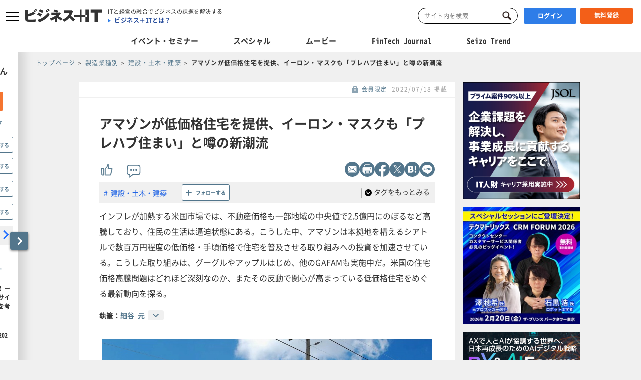

--- FILE ---
content_type: text/html; charset=UTF-8
request_url: https://bs.nakanohito.jp/b3/
body_size: 66
content:
{"ids":["brF7jfKfKm","TeD6AJYkrs"]}

--- FILE ---
content_type: image/svg+xml
request_url: https://www.sbbit.jp/assets/images/common/icon_specialmark_gray.svg
body_size: 1486
content:
<svg width="66" height="18" viewBox="0 0 66 18" fill="none" xmlns="http://www.w3.org/2000/svg">
<rect x="0.5" y="1.46777" width="65" height="15.8676" rx="3.5" stroke="#ACACAC"/>
<path d="M16.274 6.62845L15.454 6.01845C15.254 6.08845 14.854 6.14845 14.424 6.14845H10.894C10.594 6.14845 9.98402 6.11845 9.71402 6.07845V7.49845C9.92402 7.48845 10.474 7.42845 10.894 7.42845H14.284C14.064 8.13845 13.454 9.12845 12.794 9.87845C11.854 10.9284 10.304 12.1484 8.69402 12.7484L9.72402 13.8284C11.094 13.1784 12.424 12.1384 13.484 11.0184C14.424 11.9284 15.354 12.9484 16.004 13.8484L17.144 12.8584C16.554 12.1384 15.344 10.8584 14.354 9.99845C15.024 9.09845 15.584 8.02845 15.924 7.24845C16.014 7.04845 16.194 6.73845 16.274 6.62845ZM24.4609 7.28845C24.4609 6.93845 24.7409 6.64845 25.0909 6.64845C25.4409 6.64845 25.7309 6.93845 25.7309 7.28845C25.7309 7.63845 25.4409 7.91845 25.0909 7.91845C24.7409 7.91845 24.4609 7.63845 24.4609 7.28845ZM23.8009 7.28845C23.8009 8.00845 24.3709 8.57845 25.0909 8.57845C25.8109 8.57845 26.3909 8.00845 26.3909 7.28845C26.3909 6.56845 25.8109 5.98845 25.0909 5.98845C24.3709 5.98845 23.8009 6.56845 23.8009 7.28845ZM17.5809 10.5584L18.7809 11.7984C18.9609 11.5384 19.2009 11.1884 19.4309 10.8684C19.8309 10.3284 20.5409 9.33845 20.9309 8.83845C21.2209 8.47845 21.4309 8.45845 21.7509 8.77845C22.1109 9.14845 23.0009 10.1184 23.5809 10.8084C24.1709 11.4984 25.0209 12.5284 25.6909 13.3584L26.7909 12.1784C26.0209 11.3584 25.0009 10.2484 24.3309 9.53845C23.7309 8.88845 22.9609 8.08845 22.2909 7.45845C21.5109 6.72845 20.9209 6.83845 20.3309 7.53845C19.6409 8.35845 18.8609 9.33845 18.4109 9.79845C18.1009 10.0984 17.8809 10.3184 17.5809 10.5584ZM30.3209 5.48845L29.5909 6.58845C30.2509 6.95845 31.2909 7.63845 31.8509 8.02845L32.6009 6.91845C32.0809 6.55845 30.9809 5.84845 30.3209 5.48845ZM28.4609 12.5884L29.2109 13.9084C30.1009 13.7484 31.5309 13.2484 32.5509 12.6684C34.1909 11.7284 35.6009 10.4584 36.5309 9.07845L35.7609 7.71845C34.9609 9.14845 33.5709 10.5184 31.8709 11.4684C30.7809 12.0684 29.5809 12.3984 28.4609 12.5884ZM28.7809 7.76845L28.0509 8.87845C28.7209 9.22845 29.7609 9.90845 30.3309 10.2984L31.0609 9.17845C30.5509 8.81845 29.4509 8.12845 28.7809 7.76845ZM41.2309 7.05845L39.8909 7.37845C40.0009 7.58845 40.1009 7.82845 40.1709 8.08845C40.2409 8.30845 40.3309 8.62845 40.4309 9.01845C39.9709 9.10845 39.6109 9.16845 39.4709 9.18845C39.1409 9.24845 38.8709 9.27845 38.5509 9.30845L38.8609 10.5084C39.1609 10.4384 39.8909 10.2884 40.7309 10.1084C41.0909 11.4684 41.5009 13.0284 41.6509 13.5684C41.7309 13.8484 41.8009 14.1784 41.8309 14.4484L43.1909 14.1084C43.1109 13.9084 42.9809 13.4584 42.9209 13.2884C42.7709 12.7684 42.3409 11.2284 41.9609 9.84845C43.0409 9.62845 44.0409 9.41845 44.2809 9.37845C44.0109 9.86845 43.3109 10.7184 42.8009 11.1784L43.9009 11.7284C44.6009 10.9784 45.6109 9.47845 46.0309 8.59845L45.2309 8.02845C45.0909 8.09845 44.9009 8.15845 44.7209 8.18845C44.3309 8.27845 42.9309 8.54845 41.6609 8.78845C41.5509 8.39845 41.4609 8.05845 41.3909 7.81845C41.3309 7.55845 41.2709 7.28845 41.2309 7.05845ZM52.2609 13.1884L53.1009 13.8784C53.1909 13.7984 53.3109 13.6984 53.5309 13.5784C54.6509 13.0084 56.0909 11.9284 56.9209 10.8484L56.1509 9.74845C55.4809 10.7184 54.4909 11.5084 53.6809 11.8584V6.62845C53.6809 6.17845 53.7409 5.78845 53.7509 5.75845H52.2609C52.2709 5.78845 52.3409 6.16845 52.3409 6.61845V12.4484C52.3409 12.7184 52.3009 12.9984 52.2609 13.1884ZM47.6309 13.0384L48.8509 13.8484C49.7009 13.0884 50.3309 12.1084 50.6309 10.9784C50.9009 9.96845 50.9309 7.85845 50.9309 6.67845C50.9309 6.25845 50.9909 5.81845 51.0009 5.76845H49.5309C49.5909 6.01845 49.6209 6.28845 49.6209 6.68845C49.6209 7.89845 49.6109 9.78845 49.3309 10.6484C49.0509 11.4984 48.5109 12.4184 47.6309 13.0384Z" fill="#B6B6B6"/>
</svg>


--- FILE ---
content_type: application/javascript; charset=utf-8
request_url: https://www.sbbit.jp/assets/js/libs/croppie.min.js
body_size: 7856
content:
!function(e,t){"function"==typeof define&&define.amd?define(t):"object"==typeof exports&&"string"!=typeof exports.nodeName?module.exports=t():e.Croppie=t()}("undefined"!=typeof self?self:this,function(){"function"!=typeof Promise&&function(e){function t(e,t){return function(){e.apply(t,arguments)}}function i(e){if("object"!=typeof this)throw new TypeError("Promises must be constructed via new");if("function"!=typeof e)throw new TypeError("not a function");this._state=null,this._value=null,this._deferreds=[],s(e,t(o,this),t(r,this))}function n(e){var t=this;return null===this._state?void this._deferreds.push(e):void h(function(){var i=t._state?e.onFulfilled:e.onRejected;if(null!==i){var n;try{n=i(t._value)}catch(t){return void e.reject(t)}e.resolve(n)}else(t._state?e.resolve:e.reject)(t._value)})}function o(e){try{if(e===this)throw new TypeError("A promise cannot be resolved with itself.");if(e&&("object"==typeof e||"function"==typeof e)){var i=e.then;if("function"==typeof i)return void s(t(i,e),t(o,this),t(r,this))}this._state=!0,this._value=e,a.call(this)}catch(e){r.call(this,e)}}function r(e){this._state=!1,this._value=e,a.call(this)}function a(){for(var e=0,t=this._deferreds.length;t>e;e++)n.call(this,this._deferreds[e]);this._deferreds=null}function s(e,t,i){var n=!1;try{e(function(e){n||(n=!0,t(e))},function(e){n||(n=!0,i(e))})}catch(e){if(n)return;n=!0,i(e)}}var l=setTimeout,h="function"==typeof setImmediate&&setImmediate||function(e){l(e,1)},u=Array.isArray||function(e){return"[object Array]"===Object.prototype.toString.call(e)};i.prototype.catch=function(e){return this.then(null,e)},i.prototype.then=function(e,t){var o=this;return new i(function(i,r){n.call(o,new function(e,t,i,n){this.onFulfilled="function"==typeof e?e:null,this.onRejected="function"==typeof t?t:null,this.resolve=i,this.reject=n}(e,t,i,r))})},i.all=function(){var e=Array.prototype.slice.call(1===arguments.length&&u(arguments[0])?arguments[0]:arguments);return new i(function(t,i){function n(r,a){try{if(a&&("object"==typeof a||"function"==typeof a)){var s=a.then;if("function"==typeof s)return void s.call(a,function(e){n(r,e)},i)}e[r]=a,0==--o&&t(e)}catch(e){i(e)}}if(0===e.length)return t([]);for(var o=e.length,r=0;r<e.length;r++)n(r,e[r])})},i.resolve=function(e){return e&&"object"==typeof e&&e.constructor===i?e:new i(function(t){t(e)})},i.reject=function(e){return new i(function(t,i){i(e)})},i.race=function(e){return new i(function(t,i){for(var n=0,o=e.length;o>n;n++)e[n].then(t,i)})},i._setImmediateFn=function(e){h=e},"undefined"!=typeof module&&module.exports?module.exports=i:e.Promise||(e.Promise=i)}(this),"undefined"!=typeof window&&"function"!=typeof window.CustomEvent&&function(){function e(e,t){t=t||{bubbles:!1,cancelable:!1,detail:void 0};var i=document.createEvent("CustomEvent");return i.initCustomEvent(e,t.bubbles,t.cancelable,t.detail),i}e.prototype=window.Event.prototype,window.CustomEvent=e}(),"undefined"==typeof HTMLCanvasElement||HTMLCanvasElement.prototype.toBlob||Object.defineProperty(HTMLCanvasElement.prototype,"toBlob",{value:function(e,t,i){for(var n=atob(this.toDataURL(t,i).split(",")[1]),o=n.length,r=new Uint8Array(o),a=0;a<o;a++)r[a]=n.charCodeAt(a);e(new Blob([r],{type:t||"image/png"}))}});var e,t,i,n=["Webkit","Moz","ms"],o="undefined"!=typeof document?document.createElement("div").style:{},r=[1,8,3,6],a=[2,7,4,5];function s(e){if(e in o)return e;for(var t=e[0].toUpperCase()+e.slice(1),i=n.length;i--;)if((e=n[i]+t)in o)return e}function l(e,t){e=e||{};for(var i in t)t[i]&&t[i].constructor&&t[i].constructor===Object?(e[i]=e[i]||{},l(e[i],t[i])):e[i]=t[i];return e}function h(e){return l({},e)}function u(e){if("createEvent"in document){var t=document.createEvent("HTMLEvents");t.initEvent("change",!1,!0),e.dispatchEvent(t)}else e.fireEvent("onchange")}function c(e,t,i){if("string"==typeof t){var n=t;(t={})[n]=i}for(var o in t)e.style[o]=t[o]}function p(e,t){e.classList?e.classList.add(t):e.className+=" "+t}function d(e,t){for(var i in t)e.setAttribute(i,t[i])}function m(e){return parseInt(e,10)}function f(e,t){var i=e.naturalWidth,n=e.naturalHeight,o=t||y(e);if(o&&o>=5){var r=i;i=n,n=r}return{width:i,height:n}}t=s("transform"),e=s("transformOrigin"),i=s("userSelect");var v={translate3d:{suffix:", 0px"},translate:{suffix:""}},g=function(e,t,i){this.x=parseFloat(e),this.y=parseFloat(t),this.scale=parseFloat(i)};g.parse=function(e){return e.style?g.parse(e.style[t]):e.indexOf("matrix")>-1||e.indexOf("none")>-1?g.fromMatrix(e):g.fromString(e)},g.fromMatrix=function(e){var t=e.substring(7).split(",");return t.length&&"none"!==e||(t=[1,0,0,1,0,0]),new g(m(t[4]),m(t[5]),parseFloat(t[0]))},g.fromString=function(e){var t=e.split(") "),i=t[0].substring(T.globals.translate.length+1).split(","),n=t.length>1?t[1].substring(6):1,o=i.length>1?i[0]:0,r=i.length>1?i[1]:0;return new g(o,r,n)},g.prototype.toString=function(){var e=v[T.globals.translate].suffix||"";return T.globals.translate+"("+this.x+"px, "+this.y+"px"+e+") scale("+this.scale+")"};var w=function(t){if(!t||!t.style[e])return this.x=0,void(this.y=0);var i=t.style[e].split(" ");this.x=parseFloat(i[0]),this.y=parseFloat(i[1])};function y(e){return e.exifdata&&e.exifdata.Orientation?m(e.exifdata.Orientation):1}function b(e,t,i){var n=t.width,o=t.height,r=e.getContext("2d");switch(e.width=t.width,e.height=t.height,r.save(),i){case 2:r.translate(n,0),r.scale(-1,1);break;case 3:r.translate(n,o),r.rotate(180*Math.PI/180);break;case 4:r.translate(0,o),r.scale(1,-1);break;case 5:e.width=o,e.height=n,r.rotate(90*Math.PI/180),r.scale(1,-1);break;case 6:e.width=o,e.height=n,r.rotate(90*Math.PI/180),r.translate(0,-o);break;case 7:e.width=o,e.height=n,r.rotate(-90*Math.PI/180),r.translate(-n,o),r.scale(1,-1);break;case 8:e.width=o,e.height=n,r.translate(0,n),r.rotate(-90*Math.PI/180)}r.drawImage(t,0,0,n,o),r.restore()}function x(){var n,o,r,a,s,l,h=this.options.viewport.type?"cr-vp-"+this.options.viewport.type:null;this.options.useCanvas=this.options.enableOrientation||C.call(this),this.data={},this.elements={},n=this.elements.boundary=document.createElement("div"),r=this.elements.viewport=document.createElement("div"),o=this.elements.img=document.createElement("img"),a=this.elements.overlay=document.createElement("div"),this.options.useCanvas?(this.elements.canvas=document.createElement("canvas"),this.elements.preview=this.elements.canvas):this.elements.preview=o,p(n,"cr-boundary"),n.setAttribute("aria-dropeffect","none"),s=this.options.boundary.width,l=this.options.boundary.height,c(n,{width:s+(isNaN(s)?"":"px"),height:l+(isNaN(l)?"":"px")}),p(r,"cr-viewport"),h&&p(r,h),c(r,{width:this.options.viewport.width+"px",height:this.options.viewport.height+"px"}),r.setAttribute("tabindex",0),p(this.elements.preview,"cr-image"),d(this.elements.preview,{alt:"preview","aria-grabbed":"false"}),p(a,"cr-overlay"),this.element.appendChild(n),n.appendChild(this.elements.preview),n.appendChild(r),n.appendChild(a),p(this.element,"croppie-container"),this.options.customClass&&p(this.element,this.options.customClass),function(){var e,n,o,r,a,s=this,l=!1;function h(e,t){var i=s.elements.preview.getBoundingClientRect(),n=a.y+t,o=a.x+e;s.options.enforceBoundary?(r.top>i.top+t&&r.bottom<i.bottom+t&&(a.y=n),r.left>i.left+e&&r.right<i.right+e&&(a.x=o)):(a.y=n,a.x=o)}function p(e){s.elements.preview.setAttribute("aria-grabbed",e),s.elements.boundary.setAttribute("aria-dropeffect",e?"move":"none")}function d(t){if((void 0===t.button||0===t.button)&&(t.preventDefault(),!l)){if(l=!0,e=t.pageX,n=t.pageY,t.touches){var o=t.touches[0];e=o.pageX,n=o.pageY}p(l),a=g.parse(s.elements.preview),window.addEventListener("mousemove",m),window.addEventListener("touchmove",m),window.addEventListener("mouseup",f),window.addEventListener("touchend",f),document.body.style[i]="none",r=s.elements.viewport.getBoundingClientRect()}}function m(i){i.preventDefault();var r=i.pageX,l=i.pageY;if(i.touches){var p=i.touches[0];r=p.pageX,l=p.pageY}var d=r-e,m=l-n,f={};if("touchmove"===i.type&&i.touches.length>1){var v=i.touches[0],g=i.touches[1],w=Math.sqrt((v.pageX-g.pageX)*(v.pageX-g.pageX)+(v.pageY-g.pageY)*(v.pageY-g.pageY));o||(o=w/s._currentZoom);var y=w/o;return E.call(s,y),void u(s.elements.zoomer)}h(d,m),f[t]=a.toString(),c(s.elements.preview,f),L.call(s),n=l,e=r}function f(){p(l=!1),window.removeEventListener("mousemove",m),window.removeEventListener("touchmove",m),window.removeEventListener("mouseup",f),window.removeEventListener("touchend",f),document.body.style[i]="",_.call(s),z.call(s),o=0}s.elements.overlay.addEventListener("mousedown",d),s.elements.viewport.addEventListener("keydown",function(e){var n=37,l=38,u=39,p=40;if(!e.shiftKey||e.keyCode!==l&&e.keyCode!==p){if(s.options.enableKeyMovement&&e.keyCode>=37&&e.keyCode<=40){e.preventDefault();var d=function(e){switch(e){case n:return[1,0];case l:return[0,1];case u:return[-1,0];case p:return[0,-1]}}(e.keyCode);a=g.parse(s.elements.preview),document.body.style[i]="none",r=s.elements.viewport.getBoundingClientRect(),function(e){var n=e[0],r=e[1],l={};h(n,r),l[t]=a.toString(),c(s.elements.preview,l),L.call(s),document.body.style[i]="",_.call(s),z.call(s),o=0}(d)}}else{var m;m=e.keyCode===l?parseFloat(s.elements.zoomer.value)+parseFloat(s.elements.zoomer.step):parseFloat(s.elements.zoomer.value)-parseFloat(s.elements.zoomer.step),s.setZoom(m)}}),s.elements.overlay.addEventListener("touchstart",d)}.call(this),this.options.enableZoom&&function(){var i=this,n=i.elements.zoomerWrap=document.createElement("div"),o=i.elements.zoomer=document.createElement("input");function r(){(function(i){var n=this,o=i?i.transform:g.parse(n.elements.preview),r=i?i.viewportRect:n.elements.viewport.getBoundingClientRect(),a=i?i.origin:new w(n.elements.preview);function s(){var i={};i[t]=o.toString(),i[e]=a.toString(),c(n.elements.preview,i)}if(n._currentZoom=i?i.value:n._currentZoom,o.scale=n._currentZoom,n.elements.zoomer.setAttribute("aria-valuenow",n._currentZoom),s(),n.options.enforceBoundary){var l=function(e){var t=this._currentZoom,i=e.width,n=e.height,o=this.elements.boundary.clientWidth/2,r=this.elements.boundary.clientHeight/2,a=this.elements.preview.getBoundingClientRect(),s=a.width,l=a.height,h=i/2,u=n/2,c=-1*(h/t-o),p=-1*(u/t-r),d=1/t*h,m=1/t*u;return{translate:{maxX:c,minX:c-(s*(1/t)-i*(1/t)),maxY:p,minY:p-(l*(1/t)-n*(1/t))},origin:{maxX:s*(1/t)-d,minX:d,maxY:l*(1/t)-m,minY:m}}}.call(n,r),h=l.translate,u=l.origin;o.x>=h.maxX&&(a.x=u.minX,o.x=h.maxX),o.x<=h.minX&&(a.x=u.maxX,o.x=h.minX),o.y>=h.maxY&&(a.y=u.minY,o.y=h.maxY),o.y<=h.minY&&(a.y=u.maxY,o.y=h.minY)}s(),M.call(n),z.call(n)}).call(i,{value:parseFloat(o.value),origin:new w(i.elements.preview),viewportRect:i.elements.viewport.getBoundingClientRect(),transform:g.parse(i.elements.preview)})}function a(e){var t,n;if("ctrl"===i.options.mouseWheelZoom&&!0!==e.ctrlKey)return 0;t=e.wheelDelta?e.wheelDelta/1200:e.deltaY?e.deltaY/1060:e.detail?e.detail/-60:0,n=i._currentZoom+t*i._currentZoom,e.preventDefault(),E.call(i,n),r.call(i)}p(n,"cr-slider-wrap"),p(o,"cr-slider"),o.type="range",o.step="0.0001",o.value="1",o.style.display=i.options.showZoomer?"":"none",o.setAttribute("aria-label","zoom"),i.element.appendChild(n),n.appendChild(o),i._currentZoom=1,i.elements.zoomer.addEventListener("input",r),i.elements.zoomer.addEventListener("change",r),i.options.mouseWheelZoom&&(i.elements.boundary.addEventListener("mousewheel",a),i.elements.boundary.addEventListener("DOMMouseScroll",a))}.call(this),this.options.enableResize&&function(){var e,t,n,o,r,a,s,l=this,h=document.createElement("div"),u=!1,d=50;p(h,"cr-resizer"),c(h,{width:this.options.viewport.width+"px",height:this.options.viewport.height+"px"}),this.options.resizeControls.height&&(p(a=document.createElement("div"),"cr-resizer-vertical"),h.appendChild(a));this.options.resizeControls.width&&(p(s=document.createElement("div"),"cr-resizer-horisontal"),h.appendChild(s));function m(a){if((void 0===a.button||0===a.button)&&(a.preventDefault(),!u)){var s=l.elements.overlay.getBoundingClientRect();if(u=!0,t=a.pageX,n=a.pageY,e=-1!==a.currentTarget.className.indexOf("vertical")?"v":"h",o=s.width,r=s.height,a.touches){var h=a.touches[0];t=h.pageX,n=h.pageY}window.addEventListener("mousemove",f),window.addEventListener("touchmove",f),window.addEventListener("mouseup",v),window.addEventListener("touchend",v),document.body.style[i]="none"}}function f(i){var a=i.pageX,s=i.pageY;if(i.preventDefault(),i.touches){var u=i.touches[0];a=u.pageX,s=u.pageY}var p=a-t,m=s-n,f=l.options.viewport.height+m,v=l.options.viewport.width+p;"v"===e&&f>=d&&f<=r?(c(h,{height:f+"px"}),l.options.boundary.height+=m,c(l.elements.boundary,{height:l.options.boundary.height+"px"}),l.options.viewport.height+=m,c(l.elements.viewport,{height:l.options.viewport.height+"px"})):"h"===e&&v>=d&&v<=o&&(c(h,{width:v+"px"}),l.options.boundary.width+=p,c(l.elements.boundary,{width:l.options.boundary.width+"px"}),l.options.viewport.width+=p,c(l.elements.viewport,{width:l.options.viewport.width+"px"})),L.call(l),X.call(l),_.call(l),z.call(l),n=s,t=a}function v(){u=!1,window.removeEventListener("mousemove",f),window.removeEventListener("touchmove",f),window.removeEventListener("mouseup",v),window.removeEventListener("touchend",v),document.body.style[i]=""}a&&(a.addEventListener("mousedown",m),a.addEventListener("touchstart",m));s&&(s.addEventListener("mousedown",m),s.addEventListener("touchstart",m));this.elements.boundary.appendChild(h)}.call(this)}function C(){return this.options.enableExif&&window.EXIF}function E(e){if(this.options.enableZoom){var t=this.elements.zoomer,i=O(e,4);t.value=Math.max(parseFloat(t.min),Math.min(parseFloat(t.max),i)).toString()}}function _(i){var n=this._currentZoom,o=this.elements.preview.getBoundingClientRect(),r=this.elements.viewport.getBoundingClientRect(),a=g.parse(this.elements.preview.style[t]),s=new w(this.elements.preview),l=r.top-o.top+r.height/2,h=r.left-o.left+r.width/2,u={},p={};if(i){var d=s.x,m=s.y,f=a.x,v=a.y;u.y=d,u.x=m,a.y=f,a.x=v}else u.y=l/n,u.x=h/n,p.y=(u.y-s.y)*(1-n),p.x=(u.x-s.x)*(1-n),a.x-=p.x,a.y-=p.y;var y={};y[e]=u.x+"px "+u.y+"px",y[t]=a.toString(),c(this.elements.preview,y)}function L(){if(this.elements){var e=this.elements.boundary.getBoundingClientRect(),t=this.elements.preview.getBoundingClientRect();c(this.elements.overlay,{width:t.width+"px",height:t.height+"px",top:t.top-e.top+"px",left:t.left-e.left+"px"})}}w.prototype.toString=function(){return this.x+"px "+this.y+"px"};var R,B,Z,I,M=(R=L,B=500,function(){var e=this,t=arguments,i=Z&&!I;clearTimeout(I),I=setTimeout(function(){I=null,Z||R.apply(e,t)},B),i&&R.apply(e,t)});function z(){var e,t=this.get();F.call(this)&&(this.options.update.call(this,t),this.$&&"undefined"==typeof Prototype?this.$(this.element).trigger("update.croppie",t):(window.CustomEvent?e=new CustomEvent("update",{detail:t}):(e=document.createEvent("CustomEvent")).initCustomEvent("update",!0,!0,t),this.element.dispatchEvent(e)))}function F(){return this.elements.preview.offsetHeight>0&&this.elements.preview.offsetWidth>0}function W(){var i,n={},o=this.elements.preview,r=new g(0,0,1),a=new w;F.call(this)&&!this.data.bound&&(this.data.bound=!0,n[t]=r.toString(),n[e]=a.toString(),n.opacity=1,c(o,n),i=this.elements.preview.getBoundingClientRect(),this._originalImageWidth=i.width,this._originalImageHeight=i.height,this.data.orientation=C.call(this)?y(this.elements.img):this.data.orientation,this.options.enableZoom?X.call(this,!0):this._currentZoom=1,r.scale=this._currentZoom,n[t]=r.toString(),c(o,n),this.data.points.length?function(i){if(4!==i.length)throw"Croppie - Invalid number of points supplied: "+i;var n=i[2]-i[0],o=this.elements.viewport.getBoundingClientRect(),r=this.elements.boundary.getBoundingClientRect(),a={left:o.left-r.left,top:o.top-r.top},s=o.width/n,l=i[1],h=i[0],u=-1*i[1]+a.top,p=-1*i[0]+a.left,d={};d[e]=h+"px "+l+"px",d[t]=new g(p,u,s).toString(),c(this.elements.preview,d),E.call(this,s),this._currentZoom=s}.call(this,this.data.points):function(){var e=this.elements.preview.getBoundingClientRect(),i=this.elements.viewport.getBoundingClientRect(),n=this.elements.boundary.getBoundingClientRect(),o=i.left-n.left,r=i.top-n.top,a=o-(e.width-i.width)/2,s=r-(e.height-i.height)/2,l=new g(a,s,this._currentZoom);c(this.elements.preview,t,l.toString())}.call(this),_.call(this),L.call(this))}function X(e){var t,i,n,o,r=Math.max(this.options.minZoom,0)||0,a=this.options.maxZoom||1.5,s=this.elements.zoomer,l=parseFloat(s.value),h=this.elements.boundary.getBoundingClientRect(),c=f(this.elements.img,this.data.orientation),p=this.elements.viewport.getBoundingClientRect();this.options.enforceBoundary&&(n=p.width/c.width,o=p.height/c.height,r=Math.max(n,o)),r>=a&&(a=r+1),s.min=O(r,4),s.max=O(a,4),!e&&(l<s.min||l>s.max)?E.call(this,l<s.min?s.min:s.max):e&&(i=Math.max(h.width/c.width,h.height/c.height),t=null!==this.data.boundZoom?this.data.boundZoom:i,E.call(this,t)),u(s)}function Y(e){var t=e.points,i=m(t[0]),n=m(t[1]),o=m(t[2])-i,r=m(t[3])-n,a=e.circle,s=document.createElement("canvas"),l=s.getContext("2d"),h=e.outputWidth||o,u=e.outputHeight||r;s.width=h,s.height=u,e.backgroundColor&&(l.fillStyle=e.backgroundColor,l.fillRect(0,0,h,u));var c=i,p=n,d=o,f=r,v=0,g=0,w=h,y=u;return i<0&&(c=0,v=Math.abs(i)/o*h),d+c>this._originalImageWidth&&(w=(d=this._originalImageWidth-c)/o*h),n<0&&(p=0,g=Math.abs(n)/r*u),f+p>this._originalImageHeight&&(y=(f=this._originalImageHeight-p)/r*u),l.drawImage(this.elements.preview,c,p,d,f,v,g,w,y),a&&(l.fillStyle="#fff",l.globalCompositeOperation="destination-in",l.beginPath(),l.arc(s.width/2,s.height/2,s.width/2,0,2*Math.PI,!0),l.closePath(),l.fill()),s}function H(e,t){var i,n=this,o=[],r=null,a=C.call(n);if("string"==typeof e)i=e,e={};else if(Array.isArray(e))o=e.slice();else{if(void 0===e&&n.data.url)return W.call(n),z.call(n),null;i=e.url,o=e.points||[],r=void 0===e.zoom?null:e.zoom}return n.data.bound=!1,n.data.url=i||n.data.url,n.data.boundZoom=r,function(e,t){if(!e)throw"Source image missing";var i=new Image;return i.style.opacity="0",new Promise(function(n,o){function r(){i.style.opacity="1",setTimeout(function(){n(i)},1)}i.removeAttribute("crossOrigin"),e.match(/^https?:\/\/|^\/\//)&&i.setAttribute("crossOrigin","anonymous"),i.onload=function(){t?EXIF.getData(i,function(){r()}):r()},i.onerror=function(e){i.style.opacity=1,setTimeout(function(){o(e)},1)},i.src=e})}(i,a).then(function(i){if(function(e){this.elements.img.parentNode&&(Array.prototype.forEach.call(this.elements.img.classList,function(t){e.classList.add(t)}),this.elements.img.parentNode.replaceChild(e,this.elements.img),this.elements.preview=e),this.elements.img=e}.call(n,i),o.length)n.options.relative&&(o=[o[0]*i.naturalWidth/100,o[1]*i.naturalHeight/100,o[2]*i.naturalWidth/100,o[3]*i.naturalHeight/100]);else{var r,a,s=f(i),l=n.elements.viewport.getBoundingClientRect(),h=l.width/l.height;s.width/s.height>h?r=(a=s.height)*h:(r=s.width,a=s.height/h);var u=(s.width-r)/2,c=(s.height-a)/2,p=u+r,d=c+a;n.data.points=[u,c,p,d]}n.data.orientation=e.orientation||1,n.data.points=o.map(function(e){return parseFloat(e)}),n.options.useCanvas&&function(e){var t=this.elements.canvas,i=this.elements.img;t.getContext("2d").clearRect(0,0,t.width,t.height),t.width=i.width,t.height=i.height,b(t,i,this.options.enableOrientation&&e||y(i))}.call(n,n.data.orientation),W.call(n),z.call(n),t&&t()})}function O(e,t){return parseFloat(e).toFixed(t||0)}function k(){var e=this.elements.preview.getBoundingClientRect(),t=this.elements.viewport.getBoundingClientRect(),i=t.left-e.left,n=t.top-e.top,o=(t.width-this.elements.viewport.offsetWidth)/2,r=(t.height-this.elements.viewport.offsetHeight)/2,a=i+this.elements.viewport.offsetWidth+o,s=n+this.elements.viewport.offsetHeight+r,l=this._currentZoom;(l===1/0||isNaN(l))&&(l=1);var h=this.options.enforceBoundary?0:Number.NEGATIVE_INFINITY;return i=Math.max(h,i/l),n=Math.max(h,n/l),a=Math.max(h,a/l),s=Math.max(h,s/l),{points:[O(i),O(n),O(a),O(s)],zoom:l,orientation:this.data.orientation}}var A={type:"canvas",format:"png",quality:1},S=["jpeg","webp","png"];function j(e){var t=this,i=k.call(t),n=l(h(A),h(e)),o="string"==typeof e?e:n.type||"base64",r=n.size||"viewport",a=n.format,s=n.quality,u=n.backgroundColor,d="boolean"==typeof n.circle?n.circle:"circle"===t.options.viewport.type,m=t.elements.viewport.getBoundingClientRect(),f=m.width/m.height;return"viewport"===r?(i.outputWidth=m.width,i.outputHeight=m.height):"object"==typeof r&&(r.width&&r.height?(i.outputWidth=r.width,i.outputHeight=r.height):r.width?(i.outputWidth=r.width,i.outputHeight=r.width/f):r.height&&(i.outputWidth=r.height*f,i.outputHeight=r.height)),S.indexOf(a)>-1&&(i.format="image/"+a,i.quality=s),i.circle=d,i.url=t.data.url,i.backgroundColor=u,new Promise(function(e){switch(o.toLowerCase()){case"rawcanvas":e(Y.call(t,i));break;case"canvas":case"base64":e(function(e){return Y.call(this,e).toDataURL(e.format,e.quality)}.call(t,i));break;case"blob":(function(e){var t=this;return new Promise(function(i){Y.call(t,e).toBlob(function(e){i(e)},e.format,e.quality)})}).call(t,i).then(e);break;default:e(function(e){var t=e.points,i=document.createElement("div"),n=document.createElement("img"),o=t[2]-t[0],r=t[3]-t[1];return p(i,"croppie-result"),i.appendChild(n),c(n,{left:-1*t[0]+"px",top:-1*t[1]+"px"}),n.src=e.url,c(i,{width:o+"px",height:r+"px"}),i}.call(t,i))}})}function N(e){if(!this.options.useCanvas||!this.options.enableOrientation)throw"Croppie: Cannot rotate without enableOrientation && EXIF.js included";var t,i,n,o,s,l=this.elements.canvas;if(this.data.orientation=(t=this.data.orientation,i=e,n=r.indexOf(t)>-1?r:a,o=n.indexOf(t),s=i/90%n.length,n[(n.length+o+s%n.length)%n.length]),b(l,this.elements.img,this.data.orientation),_.call(this,!0),X.call(this),Math.abs(e)/90%2==1){var h=this._originalImageHeight,u=this._originalImageWidth;this._originalImageWidth=h,this._originalImageHeight=u}}if("undefined"!=typeof window&&window.jQuery){var P=window.jQuery;P.fn.croppie=function(e){if("string"===typeof e){var t=Array.prototype.slice.call(arguments,1),i=P(this).data("croppie");return"get"===e?i.get():"result"===e?i.result.apply(i,t):"bind"===e?i.bind.apply(i,t):this.each(function(){var i=P(this).data("croppie");if(i){var n=i[e];if(!P.isFunction(n))throw"Croppie "+e+" method not found";n.apply(i,t),"destroy"===e&&P(this).removeData("croppie")}})}return this.each(function(){var t=new T(this,e);t.$=P,P(this).data("croppie",t)})}}function T(e,t){if(e.className.indexOf("croppie-container")>-1)throw new Error("Croppie: Can't initialize croppie more than once");if(this.element=e,this.options=l(h(T.defaults),t),"img"===this.element.tagName.toLowerCase()){var i=this.element;p(i,"cr-original-image"),d(i,{"aria-hidden":"true",alt:""});var n=document.createElement("div");this.element.parentNode.appendChild(n),n.appendChild(i),this.element=n,this.options.url=this.options.url||i.src}if(x.call(this),this.options.url){var o={url:this.options.url,points:this.options.points};delete this.options.url,delete this.options.points,H.call(this,o)}}return T.defaults={viewport:{width:100,height:100,type:"square"},boundary:{},orientationControls:{enabled:!0,leftClass:"",rightClass:""},resizeControls:{width:!0,height:!0},customClass:"",showZoomer:!0,enableZoom:!0,enableResize:!1,mouseWheelZoom:!0,enableExif:!1,enforceBoundary:!0,enableOrientation:!1,enableKeyMovement:!0,update:function(){}},T.globals={translate:"translate3d"},l(T.prototype,{bind:function(e,t){return H.call(this,e,t)},get:function(){var e=k.call(this),t=e.points;return this.options.relative&&(t[0]/=this.elements.img.naturalWidth/100,t[1]/=this.elements.img.naturalHeight/100,t[2]/=this.elements.img.naturalWidth/100,t[3]/=this.elements.img.naturalHeight/100),e},result:function(e){return j.call(this,e)},refresh:function(){return function(){W.call(this)}.call(this)},setZoom:function(e){E.call(this,e),u(this.elements.zoomer)},rotate:function(e){N.call(this,e)},destroy:function(){return function(){var e,t;this.element.removeChild(this.elements.boundary),e=this.element,t="croppie-container",e.classList?e.classList.remove(t):e.className=e.className.replace(t,""),this.options.enableZoom&&this.element.removeChild(this.elements.zoomerWrap),delete this.elements}.call(this)}}),T});